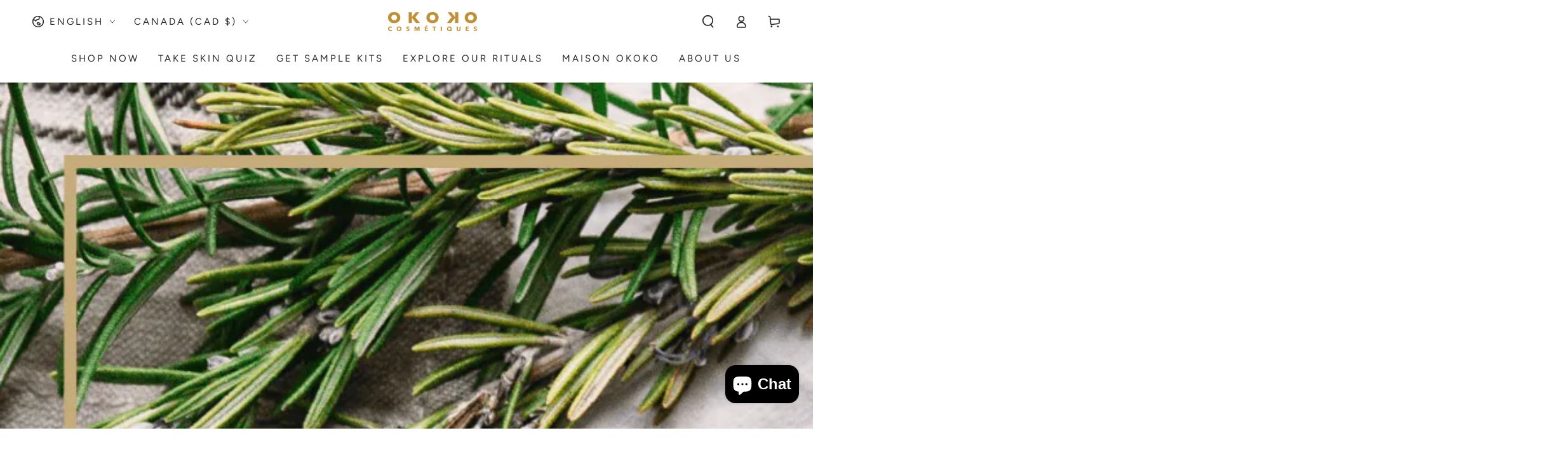

--- FILE ---
content_type: text/css
request_url: https://okokocosmetiques.com/cdn/shop/t/118/assets/section-featured-blog.css?v=68626175492844547921759120394
body_size: -415
content:
.blog .placeholder{display:flex;flex-direction:column;align-items:center;height:22rem;text-align:center;padding:4rem 2rem 5rem;margin:0 2rem}@media screen and (min-width: 750px){.blog .placeholder{margin:0}}.blog__post{padding-bottom:0}@media screen and (min-width: 750px){.blog__post:only-child{text-align:center}.blog__posts--4-items .grid__item{width:50%}}.blog__posts.articles-wrapper{row-gap:3rem}@media screen and (min-width: 990px){.blog__posts.articles-wrapper{padding-bottom:0;row-gap:5rem}}.blog__posts.articles-wrapper .article{scroll-snap-align:start}@media screen and (max-width: 749px){.slider.blog__posts--1-items{padding-bottom:0}.slider.blog__posts .article-card__excerpt,.slider.blog__posts .article-card__footer{display:none}}@media screen and (min-width: 750px) and (max-width: 989px){.slider.blog__posts--1-items,.slider.blog__posts--2-items{padding-bottom:0}}
/*# sourceMappingURL=/cdn/shop/t/118/assets/section-featured-blog.css.map?v=68626175492844547921759120394 */


--- FILE ---
content_type: text/css
request_url: https://okokocosmetiques.com/cdn/shop/t/118/assets/component-list-social.aio.min.css?v=46290757692207515131759120347
body_size: -406
content:
/*
Generated time: March 26, 2025 09:18
This file was created by the app developer. Feel free to contact the original developer with any questions. It was minified (compressed) by AVADA. AVADA do NOT own this script.
*/
.list-social{display:flex;flex-wrap:wrap;gap:.5rem;margin-inline-start:-1rem}.list-social__link{position:relative;z-index:1;background:0 0;align-items:center;justify-content:center;display:flex;width:4rem;height:4rem;transition-property:color}.list-social__link::after{content:'';position:absolute;z-index:-1;top:0;left:0;right:0;bottom:0;border-radius:50%;background-color:rgb(var(--color-link));transform:scale(0);transition:transform var(--duration-default) ease}@media screen and (hover:hover){.list-social__link:hover{color:rgb(var(--color-background))}.list-social__link:hover::after{transform:scale(1)}}.list-social__link .icon{margin:0}

--- FILE ---
content_type: application/javascript; charset=utf-8
request_url: https://recommendations.loopclub.io/v2/storefront/template/?theme_id=153116180710&page=okokocosmetiques.com%2Fblogs%2Fnews%2Ffounders-tips-radiance-enhancing-skincare-routine-with-sublime-balm-lelixir-de-clarte&r_type=article&r_id=385339752494&page_type=blog&currency=CAD&shop=okokoskincare.myshopify.com&theme_store_id=1399&locale=en&screen=desktop&qs=%7B%7D&cbt=true&cbs=true&callback=jsonp_callback_40702
body_size: 556
content:
jsonp_callback_40702({"visit_id":"1769697125-5ef02482-82e9-4e46-add5-f9653de516de","widgets":[],"product":{},"shop":{"id":17442,"domain":"okokocosmetiques.com","name":"okokoskincare.myshopify.com","currency":"CAD","currency_format":"<span class=transcy-money>${{amount}}</span>","css":".rktheme-addtocart-container {\n    padding: 0 5px;\n}\n\n.rktheme-product-image-wrap {\n    padding-top: 110%;\n}","show_compare_at":true,"enabled_presentment_currencies":["AED","AFN","ALL","AMD","ANG","AUD","AWG","AZN","BAM","BBD","BIF","BND","BOB","BSD","BWP","BZD","CAD","CDF","CHF","CNY","CVE","CZK","DJF","DKK","DOP","DZD","EGP","ETB","EUR","FJD","FKP","GBP","GMD","GNF","GTQ","GYD","HKD","HNL","HUF","IDR","ILS","JMD","KES","KGS","KHR","KMF","KRW","KYD","KZT","LAK","LBP","LKR","MAD","MDL","MKD","MMK","MNT","MOP","MVR","MWK","NIO","NPR","NZD","PEN","PGK","PHP","PLN","PYG","QAR","RON","RSD","RWF","SAR","SBD","SEK","SGD","SHP","SLL","STD","THB","TJS","TOP","TTD","TWD","TZS","UAH","UGX","USD","UYU","UZS","VND","VUV","WST","XAF","XCD","XOF","XPF","YER"],"extra":{},"product_reviews_app":null,"swatch_app":null,"js":"","translations":{},"analytics_enabled":[],"pixel_enabled":false},"theme":{},"user_id":"1769697125-4b95ab4a-76ba-4102-9b0a-6b181ea8663b"});